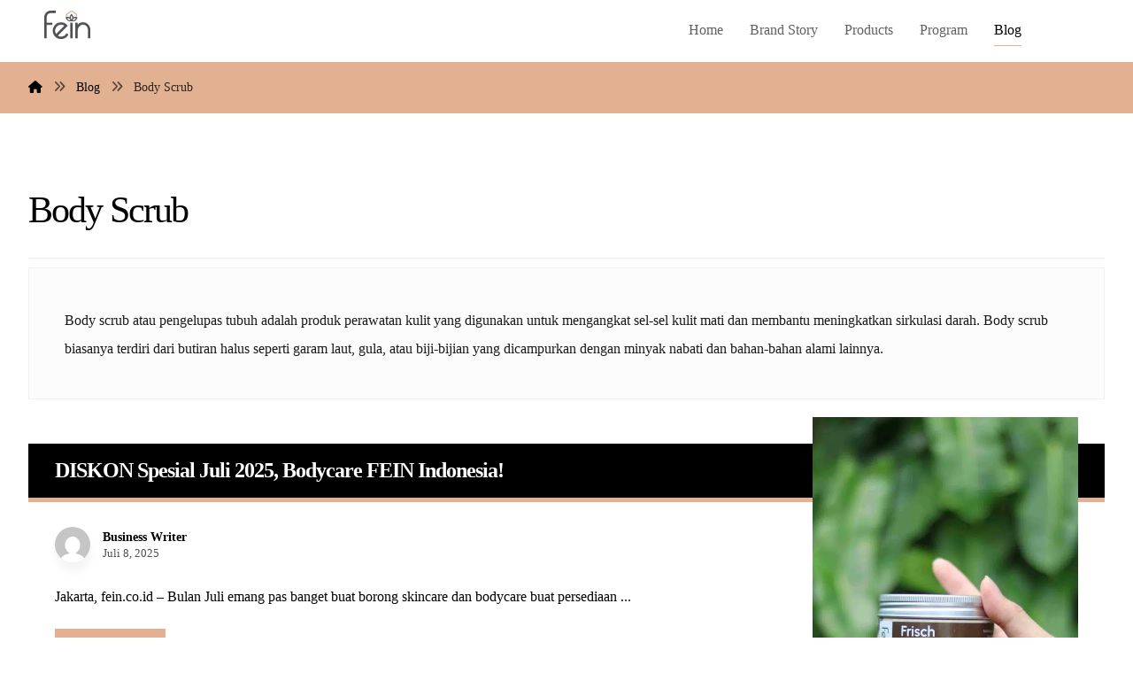

--- FILE ---
content_type: text/html; charset=UTF-8
request_url: https://www.fein.co.id/tag/body-scrub/
body_size: 12590
content:
<!DOCTYPE html><html lang="id-ID"><head><script data-no-optimize="1">var litespeed_docref=sessionStorage.getItem("litespeed_docref");litespeed_docref&&(Object.defineProperty(document,"referrer",{get:function(){return litespeed_docref}}),sessionStorage.removeItem("litespeed_docref"));</script> <meta http-equiv="Content-Type" content="text/html; charset=UTF-8"/><meta name="viewport" content="width=device-width, initial-scale=1.0, minimum-scale=1.0"/><meta name='robots' content='index, follow, max-image-preview:large, max-snippet:-1, max-video-preview:-1' /><link rel="alternate" hreflang="id" href="https://www.fein.co.id/tag/body-scrub/" /><link rel="alternate" hreflang="x-default" href="https://www.fein.co.id/tag/body-scrub/" /><title>Apa yang dimaksud dengan Body Scrub?</title><meta name="description" content="Body scrub atau pengelupas tubuh adalah produk perawatan kulit yang digunakan untuk mengangkat sel-sel kulit mati dan membantu meningkatkan sirkulasi darah" /><link rel="canonical" href="https://www.fein.co.id/tag/body-scrub/" /><meta property="og:locale" content="id_ID" /><meta property="og:type" content="article" /><meta property="og:title" content="Body Scrub Archives" /><meta property="og:description" content="Body scrub atau pengelupas tubuh adalah produk perawatan kulit yang digunakan untuk mengangkat sel-sel kulit mati dan membantu meningkatkan sirkulasi darah" /><meta property="og:url" content="https://www.fein.co.id/tag/body-scrub/" /><meta property="og:site_name" content="Fein" /><meta property="og:image" content="https://www.fein.co.id/wp-content/uploads/2022/09/opengraph.jpg" /><meta property="og:image:width" content="1500" /><meta property="og:image:height" content="628" /><meta property="og:image:type" content="image/jpeg" /><meta name="twitter:card" content="summary_large_image" /> <script type="application/ld+json" class="yoast-schema-graph">{"@context":"https://schema.org","@graph":[{"@type":"CollectionPage","@id":"https://www.fein.co.id/tag/body-scrub/","url":"https://www.fein.co.id/tag/body-scrub/","name":"Apa yang dimaksud dengan Body Scrub?","isPartOf":{"@id":"https://www.fein.co.id/#website"},"primaryImageOfPage":{"@id":"https://www.fein.co.id/tag/body-scrub/#primaryimage"},"image":{"@id":"https://www.fein.co.id/tag/body-scrub/#primaryimage"},"thumbnailUrl":"https://www.fein.co.id/wp-content/uploads/2025/07/Fein-Diskon-Juli-2025-2-scaled.jpg","description":"Body scrub atau pengelupas tubuh adalah produk perawatan kulit yang digunakan untuk mengangkat sel-sel kulit mati dan membantu meningkatkan sirkulasi darah","breadcrumb":{"@id":"https://www.fein.co.id/tag/body-scrub/#breadcrumb"},"inLanguage":"id"},{"@type":"ImageObject","inLanguage":"id","@id":"https://www.fein.co.id/tag/body-scrub/#primaryimage","url":"https://www.fein.co.id/wp-content/uploads/2025/07/Fein-Diskon-Juli-2025-2-scaled.jpg","contentUrl":"https://www.fein.co.id/wp-content/uploads/2025/07/Fein-Diskon-Juli-2025-2-scaled.jpg","width":2560,"height":1707,"caption":"DISKON Bodycare FEIN skincare lokal Indonesia - Diskon Bodywash dan Body Scrub - Diskon Juli 2025 - Diskon Skincare Juli 2025 - Frisch Body Scrub Coffee | Stärken Body Wash FEIN | Starken Body Wash FEIN"},{"@type":"BreadcrumbList","@id":"https://www.fein.co.id/tag/body-scrub/#breadcrumb","itemListElement":[{"@type":"ListItem","position":1,"name":"Home","item":"https://www.fein.co.id/"},{"@type":"ListItem","position":2,"name":"Body Scrub"}]},{"@type":"WebSite","@id":"https://www.fein.co.id/#website","url":"https://www.fein.co.id/","name":"Fein","description":"Feel The Best","publisher":{"@id":"https://www.fein.co.id/#organization"},"potentialAction":[{"@type":"SearchAction","target":{"@type":"EntryPoint","urlTemplate":"https://www.fein.co.id/?s={search_term_string}"},"query-input":{"@type":"PropertyValueSpecification","valueRequired":true,"valueName":"search_term_string"}}],"inLanguage":"id"},{"@type":"Organization","@id":"https://www.fein.co.id/#organization","name":"Fein","url":"https://www.fein.co.id/","logo":{"@type":"ImageObject","inLanguage":"id","@id":"https://www.fein.co.id/#/schema/logo/image/","url":"https://www.fein.co.id/wp-content/uploads/2022/09/opengraph.jpg","contentUrl":"https://www.fein.co.id/wp-content/uploads/2022/09/opengraph.jpg","width":1500,"height":628,"caption":"Fein"},"image":{"@id":"https://www.fein.co.id/#/schema/logo/image/"},"sameAs":["https://www.instagram.com/feinofficial.id/"]}]}</script> <link rel='dns-prefetch' href='//www.googletagmanager.com' /><link rel='dns-prefetch' href='//fonts.googleapis.com' /><link rel="alternate" type="application/rss+xml" title="Fein &raquo; Feed" href="https://www.fein.co.id/feed/" /><link rel="alternate" type="application/rss+xml" title="Fein &raquo; Umpan Komentar" href="https://www.fein.co.id/comments/feed/" /><link rel="alternate" type="application/rss+xml" title="Fein &raquo; Body Scrub Umpan Tag" href="https://www.fein.co.id/tag/body-scrub/feed/" /><link data-optimized="2" rel="stylesheet" href="https://www.fein.co.id/wp-content/litespeed/css/a20af093740c8b1a0603988850810c01.css?ver=c7319" /> <script type="litespeed/javascript" data-src="https://www.fein.co.id/wp-includes/js/jquery/jquery.min.js?ver=3.7.1" id="jquery-core-js"></script> 
 <script type="litespeed/javascript" data-src="https://www.googletagmanager.com/gtag/js?id=G-J4DMEKVWCE" id="google_gtagjs-js"></script> <script id="google_gtagjs-js-after" type="litespeed/javascript">window.dataLayer=window.dataLayer||[];function gtag(){dataLayer.push(arguments)}
gtag("set","linker",{"domains":["www.fein.co.id"]});gtag("js",new Date());gtag("set","developer_id.dZTNiMT",!0);gtag("config","G-J4DMEKVWCE")</script> <link rel="https://api.w.org/" href="https://www.fein.co.id/wp-json/" /><link rel="alternate" title="JSON" type="application/json" href="https://www.fein.co.id/wp-json/wp/v2/tags/174" /><link rel="EditURI" type="application/rsd+xml" title="RSD" href="https://www.fein.co.id/xmlrpc.php?rsd" /><meta name="generator" content="WordPress 6.8.3" /><meta name="generator" content="WooCommerce 10.2.2" /><meta name="generator" content="WPML ver:4.8.1 stt:1,25;" /><meta name="format-detection" content="telephone=no"><meta name="theme-color" content="#e1b191"><meta name="generator" content="Site Kit by Google 1.162.1" />	<noscript><style>.woocommerce-product-gallery{ opacity: 1 !important; }</style></noscript><meta name="generator" content="Elementor 3.32.4; features: additional_custom_breakpoints; settings: css_print_method-external, google_font-enabled, font_display-swap"><link rel="icon" href="https://www.fein.co.id/wp-content/uploads/2022/09/cropped-Favicon-1-32x32.png" sizes="32x32" /><link rel="icon" href="https://www.fein.co.id/wp-content/uploads/2022/09/cropped-Favicon-1-192x192.png" sizes="192x192" /><link rel="apple-touch-icon" href="https://www.fein.co.id/wp-content/uploads/2022/09/cropped-Favicon-1-180x180.png" /><meta name="msapplication-TileImage" content="https://www.fein.co.id/wp-content/uploads/2022/09/cropped-Favicon-1-270x270.png" /></head><body id="intro" class="archive tag tag-body-scrub tag-174 wp-embed-responsive wp-theme-murnicare theme-murnicare theme-5.1 codevz-plus-5.1 cz-cpt-post  cz_sticky clr cz-page-5112 woocommerce-no-js elementor-default elementor-kit-1893"  data-ajax="https://www.fein.co.id/wp-admin/admin-ajax.php"><div id="layout" class="clr layout_"><div class="inner_layout"><div class="cz_overlay" aria-hidden="true"></div><header id="site_header" class="page_header clr cz_sticky_h2"><div class="header_2 header_is_sticky smart_sticky cz_submenu_fx_movedown"><div class="row elms_row"><div class="clr"><div class="elms_left header_2_left"><div class="cz_elm logo_header_2_left_0 inner_logo_header_2_left_0" style="margin-left:50px;"><div class="logo_is_img logo"><a href="https://www.fein.co.id/" title="Feel The Best"><img data-lazyloaded="1" src="[data-uri]" loading="lazy" data-src="https://www.fein.co.id/wp-content/uploads/2022/07/Fein-Logo_Final-01Color.png.webp" alt="Fein" width="52" height="32" style="width: 52px"></a></div></div></div><div class="elms_right header_2_right"><div class="cz_elm search_header_2_right_1 inner_search_header_2_right_0" style="margin-right:50px;"><div class="search_with_icon search_style_icon_dropdown"><i class="xtra-search-icon fa czico-148-search-3" style="" data-cz-style="" aria-label="Search"></i><i class="fa czico-198-cancel cz_close_popup xtra-close-icon hide" aria-label="Close"></i><div class="outer_search" style=""><div class="search" style=""><form method="get" action="https://www.fein.co.id/" autocomplete="off"><input name="lang" type="hidden" value="id" />
<label id="searchLabel760" class="hidden" for="codevzSearch760"></label><input id="codevzSearch760" class="ajax_search_input" aria-labelledby="searchLabel760" name="s" type="text" placeholder="" style="" required><button type="submit" aria-label="Search"><i class="fa czico-148-search-3" data-xtra-icon="fa czico-148-search-3" style="" aria-hidden="true"></i></button></form><div class="ajax_search_results" style="" aria-hidden="true"></div></div></div></div></div><div class="cz_elm menu_header_2_right_2 inner_menu_header_2_right_1" style=""><i class="fa fa-bars hide icon_mobile_cz_menu_default cz_mi_44923" style="" aria-label="Menu"><span></span></i><ul id="menu_header_2" class="sf-menu clr cz_menu_default" data-indicator="" data-indicator2="fa fa-caret-right"><li id="menu-header_2-1961" class="menu-item menu-item-type-custom menu-item-object-custom menu-item-home cz" data-sub-menu=""><a href="https://www.fein.co.id/" data-title="Home"><span>Home</span></a></li><li id="menu-header_2-2481" class="menu-item menu-item-type-post_type menu-item-object-page cz" data-sub-menu=""><a href="https://www.fein.co.id/brand-story/" data-title="Brand Story"><span>Brand Story</span></a></li><li id="menu-header_2-2017" class="menu-item menu-item-type-custom menu-item-object-custom menu-item-has-children cz" data-sub-menu=""><a href="#" data-title="Products"><span>Products</span></a><ul class="sub-menu"><li id="menu-header_2-1948" class="menu-item menu-item-type-custom menu-item-object-custom cz" data-sub-menu=""><a href="https://www.fein.co.id/body-care/" data-title="Body Care"><span>Body Care</span></a></li><li id="menu-header_2-2015" class="menu-item menu-item-type-custom menu-item-object-custom cz" data-sub-menu=""><a href="https://www.fein.co.id/face-care/" data-title="Face Care"><span>Face Care</span></a></li></ul></li><li id="menu-header_2-2016" class="menu-item menu-item-type-custom menu-item-object-custom cz" data-sub-menu=""><a href="https://www.fein.co.id/resellers/" data-title="Program"><span>Program</span></a></li><li id="menu-header_2-1967" class="menu-item menu-item-type-post_type menu-item-object-page current_page_parent cz current_menu current-menu-item current_menu" data-sub-menu=""><a href="https://www.fein.co.id/blog/" data-title="Blog"><span>Blog</span></a></li></ul><i class="fa czico-198-cancel cz_close_popup xtra-close-icon hide" aria-label="Close"></i></div></div></div></div></div><div class="header_4 smart_sticky"><div class="row elms_row"><div class="clr"><div class="elms_left header_4_left"><div class="cz_elm logo_header_4_left_3 inner_logo_header_4_left_0" style="margin-top:25px;margin-right:20px;margin-bottom:25px;margin-left:20px;"><div class="logo_is_img logo"><a href="https://www.fein.co.id/" title="Feel The Best"><img data-lazyloaded="1" src="[data-uri]" loading="lazy" data-src="https://www.fein.co.id/wp-content/uploads/2022/07/Fein-Logo_Final-01Color.png.webp" alt="Fein" width="60" height="37" style="width: 60px"></a></div></div></div><div class="elms_right header_4_right"><div class="cz_elm menu_header_4_right_4 inner_menu_header_4_right_0" style="margin-top:25px;margin-right:0px;"><i class="fa czico-052-three-2 icon_offcanvas_menu inview_right cz_mi_99736" style="font-size:20px;color:#0c0c0c;background-color:rgba(225,177,145,0.01);border-radius:0px;" aria-label="Menu"><span></span></i><i class="fa czico-052-three-2 hide icon_mobile_offcanvas_menu inview_right cz_mi_99736" style="font-size:20px;color:#0c0c0c;background-color:rgba(225,177,145,0.01);border-radius:0px;" aria-label="Menu"><span></span></i><ul id="menu_header_4" class="sf-menu clr offcanvas_menu inview_right" data-indicator="" data-indicator2=""><li id="menu-header_4-1961" class="menu-item menu-item-type-custom menu-item-object-custom menu-item-home cz" data-sub-menu=""><a href="https://www.fein.co.id/" data-title="Home"><span>Home</span></a></li><li id="menu-header_4-2481" class="menu-item menu-item-type-post_type menu-item-object-page cz" data-sub-menu=""><a href="https://www.fein.co.id/brand-story/" data-title="Brand Story"><span>Brand Story</span></a></li><li id="menu-header_4-2017" class="menu-item menu-item-type-custom menu-item-object-custom menu-item-has-children cz" data-sub-menu=""><a href="#" data-title="Products"><span>Products</span></a><ul class="sub-menu"><li id="menu-header_4-1948" class="menu-item menu-item-type-custom menu-item-object-custom cz" data-sub-menu=""><a href="https://www.fein.co.id/body-care/" data-title="Body Care"><span>Body Care</span></a></li><li id="menu-header_4-2015" class="menu-item menu-item-type-custom menu-item-object-custom cz" data-sub-menu=""><a href="https://www.fein.co.id/face-care/" data-title="Face Care"><span>Face Care</span></a></li></ul></li><li id="menu-header_4-2016" class="menu-item menu-item-type-custom menu-item-object-custom cz" data-sub-menu=""><a href="https://www.fein.co.id/resellers/" data-title="Program"><span>Program</span></a></li><li id="menu-header_4-1967" class="menu-item menu-item-type-post_type menu-item-object-page current_page_parent cz current_menu current-menu-item current_menu" data-sub-menu=""><a href="https://www.fein.co.id/blog/" data-title="Blog"><span>Blog</span></a></li></ul><i class="fa czico-198-cancel cz_close_popup xtra-close-icon hide" aria-label="Close"></i><div class="xtra-mobile-menu-additional hide"><div class="cz_social cz_social_colored_hover cz_social_fx_0 cz_tooltip cz_tooltip_up"><a class="cz-facebook" href="https://www.facebook.com/fein.official" data-title="Facebook" aria-label="Facebook" target="_blank" rel="noopener noreferrer nofollow"><i class="fa fa-facebook"></i><span>Facebook</span></a><a class="cz-instagram" href="https://www.instagram.com/feinofficial.id/?next=/" data-title="Instagram" aria-label="Instagram" target="_blank" rel="noopener noreferrer nofollow"><i class="fa fa-instagram"></i><span>Instagram</span></a></div><div class="xtra-mobile-menu-text">Copyright © 2026</div></div></div></div></div></div></div></header><div class="page_cover xtra-cover-type-title"><div class="page_title" data-title-parallax=""><div class="breadcrumbs_container clr"><div class="row clr"><div class="breadcrumbs clr" itemscope itemtype="https://schema.org/BreadcrumbList"><b itemprop="itemListElement" itemscope itemtype="https://schema.org/ListItem"><a href="https://www.fein.co.id/" itemprop="item"><span itemprop="name" class="hidden" aria-hidden="true">Home</span><i class="fa fa-home cz_breadcrumbs_home" aria-hidden="true"></i></a><meta itemprop="position" content="1" /></b> <i class="fa fa-angle-double-right" aria-hidden="true"></i> <b itemprop="itemListElement" itemscope itemtype="https://schema.org/ListItem"><a href="https://www.fein.co.id/blog/" itemprop="item"><span itemprop="name">Blog</span></a><meta itemprop="position" content="2" /></b> <i class="fa fa-angle-double-right" aria-hidden="true"></i> <b itemprop="itemListElement" itemscope itemtype="https://schema.org/ListItem" class="inactive_l"><a class="cz_br_current" href="https://www.fein.co.id/tag/body-scrub/" onclick="return false;" itemprop="item"><span itemprop="name">Body Scrub</span></a><meta itemprop="position" content="3" /></b></div></div></div></div></div><div id="page_content" class="page_content" role="main"><div class="row clr"><div class="s12 clr"><div class="content clr"><h1 class="codevz-section-title "> <span>Body Scrub</span></h1><div class="xtra-archive-desc mb50"><p>Body scrub atau pengelupas tubuh adalah produk perawatan kulit yang digunakan untuk mengangkat sel-sel kulit mati dan membantu meningkatkan sirkulasi darah. Body scrub biasanya terdiri dari butiran halus seperti garam laut, gula, atau biji-bijian yang dicampurkan dengan minyak nabati dan bahan-bahan alami lainnya.</p></div><div class="cz_posts_container cz_posts_template_2"><div class="clr mb30"><article class="cz_default_loop clr cz_default_loop_right post-5112 post type-post status-publish format-standard has-post-thumbnail hentry category-artikel tag-body-care tag-body-scrub tag-eksfoliasi tag-kulit-cerah tag-skincare"><div class="clr"><a class="cz_post_image" href="https://www.fein.co.id/diskon-spesial-juli-2025-bodycare-fein-indonesia/"><img data-lazyloaded="1" src="[data-uri]" width="600" height="1000" data-src="https://www.fein.co.id/wp-content/uploads/2025/07/Fein-Diskon-Juli-2025-2-600x1000.jpg.webp" class="attachment-codevz_600_1000 size-codevz_600_1000 wp-post-image" alt="DISKON Bodycare FEIN skincare lokal Indonesia - Diskon Bodywash dan Body Scrub - Diskon Juli 2025 - Diskon Skincare Juli 2025 - Frisch Body Scrub Coffee | Stärken Body Wash FEIN | Starken Body Wash FEIN" decoding="async" /><i class="cz_post_icon fa czico-108-link-2" aria-hidden="true"></i></a><div class="cz_post_con"><a class="cz_post_title" href="https://www.fein.co.id/diskon-spesial-juli-2025-bodycare-fein-indonesia/"><h3><strong>DISKON Spesial Juli 2025, Bodycare FEIN Indonesia!</strong></h3></a><span class="cz_post_meta mt10 mb10"><a class="cz_post_author_avatar" href="https://www.fein.co.id/author/lia/" title="Avatar"><img data-lazyloaded="1" src="[data-uri]" alt='Avatar for Business Writer' title='Gravatar for Business Writer' data-src='https://secure.gravatar.com/avatar/653cdc21d27c9baf2a712bc632aff1adab048c24a92dc42b7867c85dcb425070?s=40&#038;d=mm&#038;r=g' class='avatar avatar-40 photo' height='40' width='40' /></a><span class="cz_post_inner_meta"><a class="cz_post_author_name" href="https://www.fein.co.id/author/lia/">Business Writer</a><span class="cz_post_date"><time datetime="2025-07-08T09:00:00+00:00">Juli 8, 2025</time></span></span></span><div class="cz_post_excerpt">Jakarta, fein.co.id &#8211; Bulan Juli emang pas banget buat borong skincare dan bodycare buat persediaan ... <a class="cz_readmore" href="https://www.fein.co.id/diskon-spesial-juli-2025-bodycare-fein-indonesia/"><i class="fa czico-188-arrows-2" aria-hidden="true"></i><span>Read More</span></a></div></div></div></article><article class="cz_default_loop clr cz_default_loop_right post-3794 post type-post status-publish format-standard has-post-thumbnail hentry category-artikel tag-body-care tag-body-scrub tag-collagen tag-skincare"><div class="clr"><a class="cz_post_image" href="https://www.fein.co.id/manfaat-kandungan-kopi-pada-skincare/"><img data-lazyloaded="1" src="[data-uri]" width="600" height="1000" data-src="https://www.fein.co.id/wp-content/uploads/2023/06/close-up-hands-holding-cream-container_11zon-600x1000.jpg.webp" class="attachment-codevz_600_1000 size-codevz_600_1000 wp-post-image" alt="Manfaat Kopi untuk Kulit" decoding="async" /><i class="cz_post_icon fa czico-108-link-2" aria-hidden="true"></i></a><div class="cz_post_con"><a class="cz_post_title" href="https://www.fein.co.id/manfaat-kandungan-kopi-pada-skincare/"><h3><strong>Manfaat Kandungan Kopi Pada Skincare</strong></h3></a><span class="cz_post_meta mt10 mb10"><a class="cz_post_author_avatar" href="https://www.fein.co.id/author/lia/" title="Avatar"><img data-lazyloaded="1" src="[data-uri]" alt='Avatar for Business Writer' title='Gravatar for Business Writer' data-src='https://secure.gravatar.com/avatar/653cdc21d27c9baf2a712bc632aff1adab048c24a92dc42b7867c85dcb425070?s=40&#038;d=mm&#038;r=g' class='avatar avatar-40 photo' height='40' width='40' /></a><span class="cz_post_inner_meta"><a class="cz_post_author_name" href="https://www.fein.co.id/author/lia/">Business Writer</a><span class="cz_post_date"><time datetime="2023-06-06T01:32:26+00:00">Juni 6, 2023</time></span></span></span><div class="cz_post_excerpt">Siapa sih yang nggak suka minum kopi? Atau mungkin kamu suka apapun yang mengandung kopi? ... <a class="cz_readmore" href="https://www.fein.co.id/manfaat-kandungan-kopi-pada-skincare/"><i class="fa czico-188-arrows-2" aria-hidden="true"></i><span>Read More</span></a></div></div></div></article><article class="cz_default_loop clr cz_default_loop_right post-3249 post type-post status-publish format-standard has-post-thumbnail hentry category-artikel tag-body-care tag-body-scrub tag-eksfoliasi tag-eksfoliasi-kulit tag-kulit-cerah tag-kulit-sehat tag-skincare"><div class="clr"><a class="cz_post_image" href="https://www.fein.co.id/kulit-bersih-sehat-dan-cerah-dengan-frisch-collagen-body-scrub/"><img data-lazyloaded="1" src="[data-uri]" width="600" height="1000" data-src="https://www.fein.co.id/wp-content/uploads/2023/04/IMG_07481_11zon-600x1000.jpg.webp" class="attachment-codevz_600_1000 size-codevz_600_1000 wp-post-image" alt="FEIN Body Scrub Coffee" decoding="async" /><i class="cz_post_icon fa czico-108-link-2" aria-hidden="true"></i></a><div class="cz_post_con"><a class="cz_post_title" href="https://www.fein.co.id/kulit-bersih-sehat-dan-cerah-dengan-frisch-collagen-body-scrub/"><h3><strong>Kulit Bersih, Sehat &#038; Cerah dengan Frisch Collagen Body Scrub!</strong></h3></a><span class="cz_post_meta mt10 mb10"><a class="cz_post_author_avatar" href="https://www.fein.co.id/author/lia/" title="Avatar"><img data-lazyloaded="1" src="[data-uri]" alt='Avatar for Business Writer' title='Gravatar for Business Writer' data-src='https://secure.gravatar.com/avatar/653cdc21d27c9baf2a712bc632aff1adab048c24a92dc42b7867c85dcb425070?s=40&#038;d=mm&#038;r=g' class='avatar avatar-40 photo' height='40' width='40' /></a><span class="cz_post_inner_meta"><a class="cz_post_author_name" href="https://www.fein.co.id/author/lia/">Business Writer</a><span class="cz_post_date"><time datetime="2023-04-18T01:59:11+00:00">April 18, 2023</time></span></span></span><div class="cz_post_excerpt">Kamu suka pakai body scrub? Body scrub berfungsi untuk membersihkan sel kulit mati sehingga kulit ... <a class="cz_readmore" href="https://www.fein.co.id/kulit-bersih-sehat-dan-cerah-dengan-frisch-collagen-body-scrub/"><i class="fa czico-188-arrows-2" aria-hidden="true"></i><span>Read More</span></a></div></div></div></article><article class="cz_default_loop clr cz_default_loop_right post-2864 post type-post status-publish format-standard has-post-thumbnail hentry category-artikel tag-body-care tag-body-scrub tag-scrub"><div class="clr"><a class="cz_post_image" href="https://www.fein.co.id/manfaat-eksfoliasi-kulit-agar-lebih-lembut-dan-cerah/"><img data-lazyloaded="1" src="[data-uri]" width="600" height="580" data-src="https://www.fein.co.id/wp-content/uploads/2023/01/Cover-Article-FEIN-600x580.jpg.webp" class="attachment-codevz_600_1000 size-codevz_600_1000 wp-post-image" alt="" decoding="async" /><i class="cz_post_icon fa czico-108-link-2" aria-hidden="true"></i></a><div class="cz_post_con"><a class="cz_post_title" href="https://www.fein.co.id/manfaat-eksfoliasi-kulit-agar-lebih-lembut-dan-cerah/"><h3><strong>Manfaat Eksfoliasi Kulit Agar Lebih Lembut dan Cerah</strong></h3></a><span class="cz_post_meta mt10 mb10"><a class="cz_post_author_avatar" href="https://www.fein.co.id/author/lia/" title="Avatar"><img data-lazyloaded="1" src="[data-uri]" alt='Avatar for Business Writer' title='Gravatar for Business Writer' data-src='https://secure.gravatar.com/avatar/653cdc21d27c9baf2a712bc632aff1adab048c24a92dc42b7867c85dcb425070?s=40&#038;d=mm&#038;r=g' class='avatar avatar-40 photo' height='40' width='40' /></a><span class="cz_post_inner_meta"><a class="cz_post_author_name" href="https://www.fein.co.id/author/lia/">Business Writer</a><span class="cz_post_date"><time datetime="2023-01-11T10:16:43+00:00">Januari 11, 2023</time></span></span></span><div class="cz_post_excerpt">Eksfoliasi kulit baik dilakukan sebanyak 1-2 kali dalam seminggu untuk menjaga kulit menjadi lebih lembut dan cerah. ... <a class="cz_readmore" href="https://www.fein.co.id/manfaat-eksfoliasi-kulit-agar-lebih-lembut-dan-cerah/"><i class="fa czico-188-arrows-2" aria-hidden="true"></i><span>Read More</span></a></div></div></div></article></div></div><div class="clr tac relative"></div></div></div></div></div><footer id="site_footer" class="page_footer"><div class="footer_2 have_center"><div class="row elms_row"><div class="clr"><div class="elms_left footer_2_left"><div class="cz_elm logo_footer_2_left_5 inner_logo_footer_2_left_0" style="margin-left:50px;"><div class="logo_is_img logo"><a href="https://www.fein.co.id/" title="Feel The Best"><img data-lazyloaded="1" src="[data-uri]" loading="lazy" data-src="https://www.fein.co.id/wp-content/uploads/2022/07/Fein-Logo_Final-01Color.png.webp" alt="Fein" width="54" height="33" style="width: 54px"></a></div></div></div><div class="elms_center footer_2_center"><div><div class="cz_elm menu_footer_2_center_6 inner_menu_footer_2_center_0" style=""><i class="fa fa-bars hide icon_mobile_cz_menu_default cz_mi_54522" style="" aria-label="Menu"><span></span></i><ul id="menu_footer_2" class="sf-menu clr cz_menu_default" data-indicator="" data-indicator2=""><li id="menu-footer_2-1961" class="menu-item menu-item-type-custom menu-item-object-custom menu-item-home cz" data-sub-menu=""><a href="https://www.fein.co.id/" data-title="Home"><span>Home</span></a></li><li id="menu-footer_2-2481" class="menu-item menu-item-type-post_type menu-item-object-page cz" data-sub-menu=""><a href="https://www.fein.co.id/brand-story/" data-title="Brand Story"><span>Brand Story</span></a></li><li id="menu-footer_2-2017" class="menu-item menu-item-type-custom menu-item-object-custom menu-item-has-children cz" data-sub-menu=""><a href="#" data-title="Products"><span>Products</span></a><ul class="sub-menu"><li id="menu-footer_2-1948" class="menu-item menu-item-type-custom menu-item-object-custom cz" data-sub-menu=""><a href="https://www.fein.co.id/body-care/" data-title="Body Care"><span>Body Care</span></a></li><li id="menu-footer_2-2015" class="menu-item menu-item-type-custom menu-item-object-custom cz" data-sub-menu=""><a href="https://www.fein.co.id/face-care/" data-title="Face Care"><span>Face Care</span></a></li></ul></li><li id="menu-footer_2-2016" class="menu-item menu-item-type-custom menu-item-object-custom cz" data-sub-menu=""><a href="https://www.fein.co.id/resellers/" data-title="Program"><span>Program</span></a></li><li id="menu-footer_2-1967" class="menu-item menu-item-type-post_type menu-item-object-page current_page_parent cz current_menu current-menu-item current_menu" data-sub-menu=""><a href="https://www.fein.co.id/blog/" data-title="Blog"><span>Blog</span></a></li></ul><i class="fa czico-198-cancel cz_close_popup xtra-close-icon hide" aria-label="Close"></i></div></div></div><div class="elms_right footer_2_right"><div class="cz_elm social_footer_2_right_7 inner_social_footer_2_right_0" style=""><div class="cz_social cz_social_colored_hover cz_social_fx_0 cz_tooltip cz_tooltip_up"><a class="cz-facebook" href="https://www.facebook.com/fein.official" data-title="Facebook" aria-label="Facebook" target="_blank" rel="noopener noreferrer nofollow"><i class="fa fa-facebook"></i><span>Facebook</span></a><a class="cz-instagram" href="https://www.instagram.com/feinofficial.id/?next=/" data-title="Instagram" aria-label="Instagram" target="_blank" rel="noopener noreferrer nofollow"><i class="fa fa-instagram"></i><span>Instagram</span></a></div></div></div></div></div></div></footer></div></div><script type="speculationrules">{"prefetch":[{"source":"document","where":{"and":[{"href_matches":"\/*"},{"not":{"href_matches":["\/wp-*.php","\/wp-admin\/*","\/wp-content\/uploads\/*","\/wp-content\/*","\/wp-content\/plugins\/*","\/wp-content\/themes\/murnicare\/*","\/*\\?(.+)"]}},{"not":{"selector_matches":"a[rel~=\"nofollow\"]"}},{"not":{"selector_matches":".no-prefetch, .no-prefetch a"}}]},"eagerness":"conservative"}]}</script> <i class="fa fa-angle-up backtotop"></i><div class="cz_fixed_top_border"></div><div class="cz_fixed_bottom_border"></div><div class="wpml-ls-statics-footer wpml-ls wpml-ls-legacy-list-horizontal"><ul role="menu"><li class="wpml-ls-slot-footer wpml-ls-item wpml-ls-item-id wpml-ls-current-language wpml-ls-first-item wpml-ls-last-item wpml-ls-item-legacy-list-horizontal" role="none">
<a href="https://www.fein.co.id/tag/body-scrub/" class="wpml-ls-link" role="menuitem" >
<img data-lazyloaded="1" src="[data-uri]" width="18" height="12" class="wpml-ls-flag"
data-src="https://www.fein.co.id/wp-content/plugins/sitepress-multilingual-cms/res/flags/id.png"
alt=""
width=18
height=12
/><span class="wpml-ls-native" role="menuitem">Indonesia</span></a></li></ul></div> <script data-no-optimize="1">window.lazyLoadOptions=Object.assign({},{threshold:300},window.lazyLoadOptions||{});!function(t,e){"object"==typeof exports&&"undefined"!=typeof module?module.exports=e():"function"==typeof define&&define.amd?define(e):(t="undefined"!=typeof globalThis?globalThis:t||self).LazyLoad=e()}(this,function(){"use strict";function e(){return(e=Object.assign||function(t){for(var e=1;e<arguments.length;e++){var n,a=arguments[e];for(n in a)Object.prototype.hasOwnProperty.call(a,n)&&(t[n]=a[n])}return t}).apply(this,arguments)}function o(t){return e({},at,t)}function l(t,e){return t.getAttribute(gt+e)}function c(t){return l(t,vt)}function s(t,e){return function(t,e,n){e=gt+e;null!==n?t.setAttribute(e,n):t.removeAttribute(e)}(t,vt,e)}function i(t){return s(t,null),0}function r(t){return null===c(t)}function u(t){return c(t)===_t}function d(t,e,n,a){t&&(void 0===a?void 0===n?t(e):t(e,n):t(e,n,a))}function f(t,e){et?t.classList.add(e):t.className+=(t.className?" ":"")+e}function _(t,e){et?t.classList.remove(e):t.className=t.className.replace(new RegExp("(^|\\s+)"+e+"(\\s+|$)")," ").replace(/^\s+/,"").replace(/\s+$/,"")}function g(t){return t.llTempImage}function v(t,e){!e||(e=e._observer)&&e.unobserve(t)}function b(t,e){t&&(t.loadingCount+=e)}function p(t,e){t&&(t.toLoadCount=e)}function n(t){for(var e,n=[],a=0;e=t.children[a];a+=1)"SOURCE"===e.tagName&&n.push(e);return n}function h(t,e){(t=t.parentNode)&&"PICTURE"===t.tagName&&n(t).forEach(e)}function a(t,e){n(t).forEach(e)}function m(t){return!!t[lt]}function E(t){return t[lt]}function I(t){return delete t[lt]}function y(e,t){var n;m(e)||(n={},t.forEach(function(t){n[t]=e.getAttribute(t)}),e[lt]=n)}function L(a,t){var o;m(a)&&(o=E(a),t.forEach(function(t){var e,n;e=a,(t=o[n=t])?e.setAttribute(n,t):e.removeAttribute(n)}))}function k(t,e,n){f(t,e.class_loading),s(t,st),n&&(b(n,1),d(e.callback_loading,t,n))}function A(t,e,n){n&&t.setAttribute(e,n)}function O(t,e){A(t,rt,l(t,e.data_sizes)),A(t,it,l(t,e.data_srcset)),A(t,ot,l(t,e.data_src))}function w(t,e,n){var a=l(t,e.data_bg_multi),o=l(t,e.data_bg_multi_hidpi);(a=nt&&o?o:a)&&(t.style.backgroundImage=a,n=n,f(t=t,(e=e).class_applied),s(t,dt),n&&(e.unobserve_completed&&v(t,e),d(e.callback_applied,t,n)))}function x(t,e){!e||0<e.loadingCount||0<e.toLoadCount||d(t.callback_finish,e)}function M(t,e,n){t.addEventListener(e,n),t.llEvLisnrs[e]=n}function N(t){return!!t.llEvLisnrs}function z(t){if(N(t)){var e,n,a=t.llEvLisnrs;for(e in a){var o=a[e];n=e,o=o,t.removeEventListener(n,o)}delete t.llEvLisnrs}}function C(t,e,n){var a;delete t.llTempImage,b(n,-1),(a=n)&&--a.toLoadCount,_(t,e.class_loading),e.unobserve_completed&&v(t,n)}function R(i,r,c){var l=g(i)||i;N(l)||function(t,e,n){N(t)||(t.llEvLisnrs={});var a="VIDEO"===t.tagName?"loadeddata":"load";M(t,a,e),M(t,"error",n)}(l,function(t){var e,n,a,o;n=r,a=c,o=u(e=i),C(e,n,a),f(e,n.class_loaded),s(e,ut),d(n.callback_loaded,e,a),o||x(n,a),z(l)},function(t){var e,n,a,o;n=r,a=c,o=u(e=i),C(e,n,a),f(e,n.class_error),s(e,ft),d(n.callback_error,e,a),o||x(n,a),z(l)})}function T(t,e,n){var a,o,i,r,c;t.llTempImage=document.createElement("IMG"),R(t,e,n),m(c=t)||(c[lt]={backgroundImage:c.style.backgroundImage}),i=n,r=l(a=t,(o=e).data_bg),c=l(a,o.data_bg_hidpi),(r=nt&&c?c:r)&&(a.style.backgroundImage='url("'.concat(r,'")'),g(a).setAttribute(ot,r),k(a,o,i)),w(t,e,n)}function G(t,e,n){var a;R(t,e,n),a=e,e=n,(t=Et[(n=t).tagName])&&(t(n,a),k(n,a,e))}function D(t,e,n){var a;a=t,(-1<It.indexOf(a.tagName)?G:T)(t,e,n)}function S(t,e,n){var a;t.setAttribute("loading","lazy"),R(t,e,n),a=e,(e=Et[(n=t).tagName])&&e(n,a),s(t,_t)}function V(t){t.removeAttribute(ot),t.removeAttribute(it),t.removeAttribute(rt)}function j(t){h(t,function(t){L(t,mt)}),L(t,mt)}function F(t){var e;(e=yt[t.tagName])?e(t):m(e=t)&&(t=E(e),e.style.backgroundImage=t.backgroundImage)}function P(t,e){var n;F(t),n=e,r(e=t)||u(e)||(_(e,n.class_entered),_(e,n.class_exited),_(e,n.class_applied),_(e,n.class_loading),_(e,n.class_loaded),_(e,n.class_error)),i(t),I(t)}function U(t,e,n,a){var o;n.cancel_on_exit&&(c(t)!==st||"IMG"===t.tagName&&(z(t),h(o=t,function(t){V(t)}),V(o),j(t),_(t,n.class_loading),b(a,-1),i(t),d(n.callback_cancel,t,e,a)))}function $(t,e,n,a){var o,i,r=(i=t,0<=bt.indexOf(c(i)));s(t,"entered"),f(t,n.class_entered),_(t,n.class_exited),o=t,i=a,n.unobserve_entered&&v(o,i),d(n.callback_enter,t,e,a),r||D(t,n,a)}function q(t){return t.use_native&&"loading"in HTMLImageElement.prototype}function H(t,o,i){t.forEach(function(t){return(a=t).isIntersecting||0<a.intersectionRatio?$(t.target,t,o,i):(e=t.target,n=t,a=o,t=i,void(r(e)||(f(e,a.class_exited),U(e,n,a,t),d(a.callback_exit,e,n,t))));var e,n,a})}function B(e,n){var t;tt&&!q(e)&&(n._observer=new IntersectionObserver(function(t){H(t,e,n)},{root:(t=e).container===document?null:t.container,rootMargin:t.thresholds||t.threshold+"px"}))}function J(t){return Array.prototype.slice.call(t)}function K(t){return t.container.querySelectorAll(t.elements_selector)}function Q(t){return c(t)===ft}function W(t,e){return e=t||K(e),J(e).filter(r)}function X(e,t){var n;(n=K(e),J(n).filter(Q)).forEach(function(t){_(t,e.class_error),i(t)}),t.update()}function t(t,e){var n,a,t=o(t);this._settings=t,this.loadingCount=0,B(t,this),n=t,a=this,Y&&window.addEventListener("online",function(){X(n,a)}),this.update(e)}var Y="undefined"!=typeof window,Z=Y&&!("onscroll"in window)||"undefined"!=typeof navigator&&/(gle|ing|ro)bot|crawl|spider/i.test(navigator.userAgent),tt=Y&&"IntersectionObserver"in window,et=Y&&"classList"in document.createElement("p"),nt=Y&&1<window.devicePixelRatio,at={elements_selector:".lazy",container:Z||Y?document:null,threshold:300,thresholds:null,data_src:"src",data_srcset:"srcset",data_sizes:"sizes",data_bg:"bg",data_bg_hidpi:"bg-hidpi",data_bg_multi:"bg-multi",data_bg_multi_hidpi:"bg-multi-hidpi",data_poster:"poster",class_applied:"applied",class_loading:"litespeed-loading",class_loaded:"litespeed-loaded",class_error:"error",class_entered:"entered",class_exited:"exited",unobserve_completed:!0,unobserve_entered:!1,cancel_on_exit:!0,callback_enter:null,callback_exit:null,callback_applied:null,callback_loading:null,callback_loaded:null,callback_error:null,callback_finish:null,callback_cancel:null,use_native:!1},ot="src",it="srcset",rt="sizes",ct="poster",lt="llOriginalAttrs",st="loading",ut="loaded",dt="applied",ft="error",_t="native",gt="data-",vt="ll-status",bt=[st,ut,dt,ft],pt=[ot],ht=[ot,ct],mt=[ot,it,rt],Et={IMG:function(t,e){h(t,function(t){y(t,mt),O(t,e)}),y(t,mt),O(t,e)},IFRAME:function(t,e){y(t,pt),A(t,ot,l(t,e.data_src))},VIDEO:function(t,e){a(t,function(t){y(t,pt),A(t,ot,l(t,e.data_src))}),y(t,ht),A(t,ct,l(t,e.data_poster)),A(t,ot,l(t,e.data_src)),t.load()}},It=["IMG","IFRAME","VIDEO"],yt={IMG:j,IFRAME:function(t){L(t,pt)},VIDEO:function(t){a(t,function(t){L(t,pt)}),L(t,ht),t.load()}},Lt=["IMG","IFRAME","VIDEO"];return t.prototype={update:function(t){var e,n,a,o=this._settings,i=W(t,o);{if(p(this,i.length),!Z&&tt)return q(o)?(e=o,n=this,i.forEach(function(t){-1!==Lt.indexOf(t.tagName)&&S(t,e,n)}),void p(n,0)):(t=this._observer,o=i,t.disconnect(),a=t,void o.forEach(function(t){a.observe(t)}));this.loadAll(i)}},destroy:function(){this._observer&&this._observer.disconnect(),K(this._settings).forEach(function(t){I(t)}),delete this._observer,delete this._settings,delete this.loadingCount,delete this.toLoadCount},loadAll:function(t){var e=this,n=this._settings;W(t,n).forEach(function(t){v(t,e),D(t,n,e)})},restoreAll:function(){var e=this._settings;K(e).forEach(function(t){P(t,e)})}},t.load=function(t,e){e=o(e);D(t,e)},t.resetStatus=function(t){i(t)},t}),function(t,e){"use strict";function n(){e.body.classList.add("litespeed_lazyloaded")}function a(){console.log("[LiteSpeed] Start Lazy Load"),o=new LazyLoad(Object.assign({},t.lazyLoadOptions||{},{elements_selector:"[data-lazyloaded]",callback_finish:n})),i=function(){o.update()},t.MutationObserver&&new MutationObserver(i).observe(e.documentElement,{childList:!0,subtree:!0,attributes:!0})}var o,i;t.addEventListener?t.addEventListener("load",a,!1):t.attachEvent("onload",a)}(window,document);</script><script data-no-optimize="1">window.litespeed_ui_events=window.litespeed_ui_events||["mouseover","click","keydown","wheel","touchmove","touchstart"];var urlCreator=window.URL||window.webkitURL;function litespeed_load_delayed_js_force(){console.log("[LiteSpeed] Start Load JS Delayed"),litespeed_ui_events.forEach(e=>{window.removeEventListener(e,litespeed_load_delayed_js_force,{passive:!0})}),document.querySelectorAll("iframe[data-litespeed-src]").forEach(e=>{e.setAttribute("src",e.getAttribute("data-litespeed-src"))}),"loading"==document.readyState?window.addEventListener("DOMContentLoaded",litespeed_load_delayed_js):litespeed_load_delayed_js()}litespeed_ui_events.forEach(e=>{window.addEventListener(e,litespeed_load_delayed_js_force,{passive:!0})});async function litespeed_load_delayed_js(){let t=[];for(var d in document.querySelectorAll('script[type="litespeed/javascript"]').forEach(e=>{t.push(e)}),t)await new Promise(e=>litespeed_load_one(t[d],e));document.dispatchEvent(new Event("DOMContentLiteSpeedLoaded")),window.dispatchEvent(new Event("DOMContentLiteSpeedLoaded"))}function litespeed_load_one(t,e){console.log("[LiteSpeed] Load ",t);var d=document.createElement("script");d.addEventListener("load",e),d.addEventListener("error",e),t.getAttributeNames().forEach(e=>{"type"!=e&&d.setAttribute("data-src"==e?"src":e,t.getAttribute(e))});let a=!(d.type="text/javascript");!d.src&&t.textContent&&(d.src=litespeed_inline2src(t.textContent),a=!0),t.after(d),t.remove(),a&&e()}function litespeed_inline2src(t){try{var d=urlCreator.createObjectURL(new Blob([t.replace(/^(?:<!--)?(.*?)(?:-->)?$/gm,"$1")],{type:"text/javascript"}))}catch(e){d="data:text/javascript;base64,"+btoa(t.replace(/^(?:<!--)?(.*?)(?:-->)?$/gm,"$1"))}return d}</script><script data-no-optimize="1">var litespeed_vary=document.cookie.replace(/(?:(?:^|.*;\s*)_lscache_vary\s*\=\s*([^;]*).*$)|^.*$/,"");litespeed_vary||fetch("/wp-content/plugins/litespeed-cache/guest.vary.php",{method:"POST",cache:"no-cache",redirect:"follow"}).then(e=>e.json()).then(e=>{console.log(e),e.hasOwnProperty("reload")&&"yes"==e.reload&&(sessionStorage.setItem("litespeed_docref",document.referrer),window.location.reload(!0))});</script><script data-optimized="1" type="litespeed/javascript" data-src="https://www.fein.co.id/wp-content/litespeed/js/0627b702abccd59b3f2700609cca9214.js?ver=c7319"></script></body></html>
<!-- Page optimized by LiteSpeed Cache @2026-01-19 15:41:06 -->

<!-- Page cached by LiteSpeed Cache 7.5.0.1 on 2026-01-19 15:41:05 -->
<!-- Guest Mode -->
<!-- QUIC.cloud UCSS in queue -->